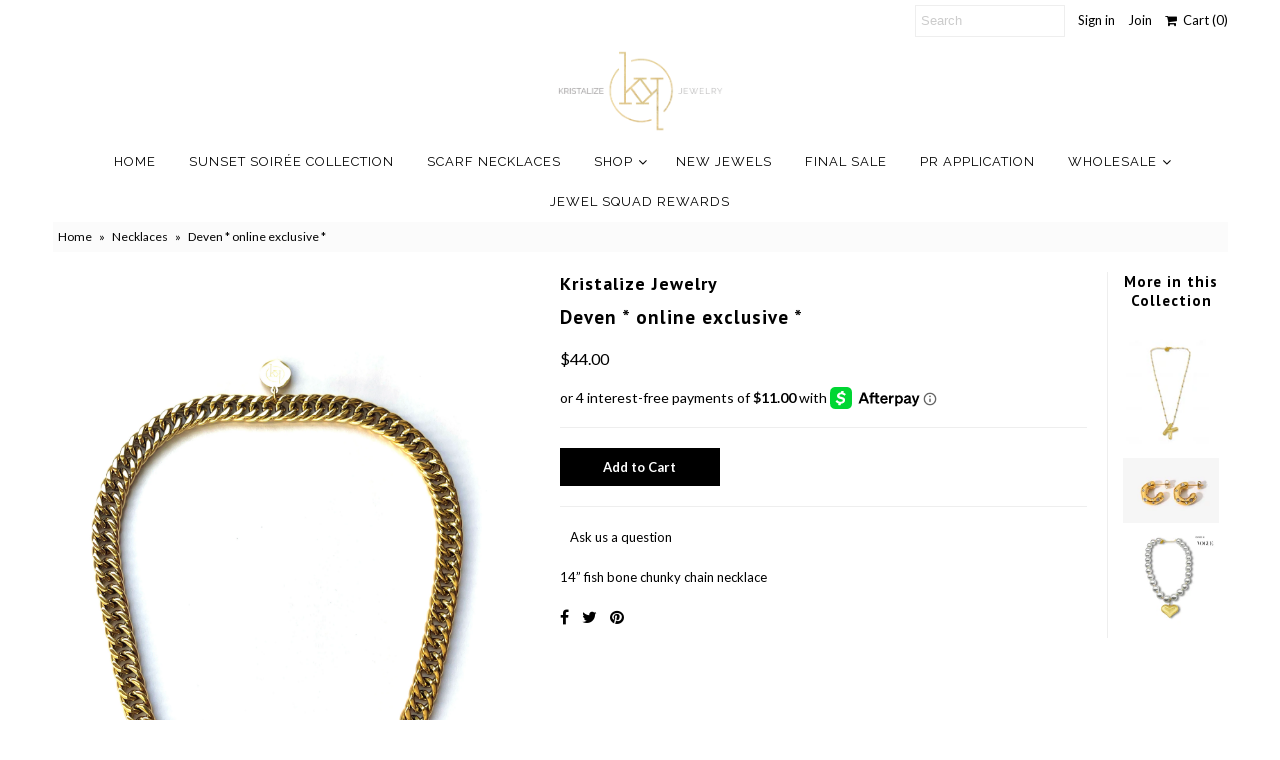

--- FILE ---
content_type: text/javascript; charset=utf-8
request_url: https://kristalizejewelry.com/products/deven.js
body_size: 678
content:
{"id":7943662141663,"title":"Deven * online exclusive *","handle":"deven","description":"14” fish bone chunky chain necklace","published_at":"2022-11-09T14:02:45-06:00","created_at":"2022-11-09T14:02:44-06:00","vendor":"Kristalize Jewelry","type":"Necklaces","tags":["shoptok"],"price":4400,"price_min":4400,"price_max":4400,"available":true,"price_varies":false,"compare_at_price":0,"compare_at_price_min":0,"compare_at_price_max":0,"compare_at_price_varies":false,"variants":[{"id":43773339762911,"title":"Default Title","option1":"Default Title","option2":null,"option3":null,"sku":"","requires_shipping":true,"taxable":true,"featured_image":null,"available":true,"name":"Deven * online exclusive *","public_title":null,"options":["Default Title"],"price":4400,"weight":14,"compare_at_price":0,"inventory_management":null,"barcode":"","requires_selling_plan":false,"selling_plan_allocations":[]}],"images":["\/\/cdn.shopify.com\/s\/files\/1\/2122\/3683\/products\/FDA580B6-804A-4F5D-83E8-3E1828F4BF22.jpg?v=1668024166"],"featured_image":"\/\/cdn.shopify.com\/s\/files\/1\/2122\/3683\/products\/FDA580B6-804A-4F5D-83E8-3E1828F4BF22.jpg?v=1668024166","options":[{"name":"Title","position":1,"values":["Default Title"]}],"url":"\/products\/deven","media":[{"alt":null,"id":31583707988191,"position":1,"preview_image":{"aspect_ratio":0.667,"height":4032,"width":2688,"src":"https:\/\/cdn.shopify.com\/s\/files\/1\/2122\/3683\/products\/FDA580B6-804A-4F5D-83E8-3E1828F4BF22.jpg?v=1668024166"},"aspect_ratio":0.667,"height":4032,"media_type":"image","src":"https:\/\/cdn.shopify.com\/s\/files\/1\/2122\/3683\/products\/FDA580B6-804A-4F5D-83E8-3E1828F4BF22.jpg?v=1668024166","width":2688}],"requires_selling_plan":false,"selling_plan_groups":[]}